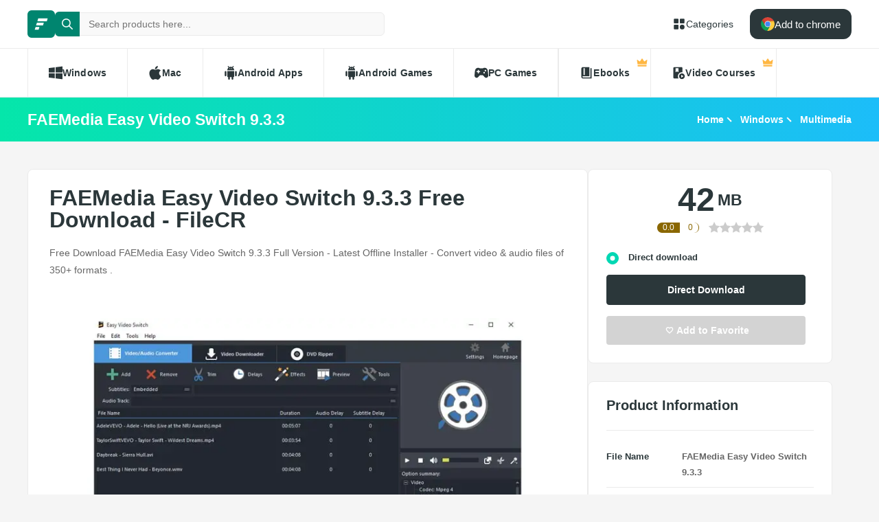

--- FILE ---
content_type: text/css; charset=UTF-8
request_url: https://filecr.com/_next/static/css/a0a3ec97f3692076.css
body_size: 4369
content:
.footer_container__TjI4Q{background-color:#1e2024;margin-top:4rem}@media only screen and (min-width:768px){.footer_container__TjI4Q{margin-top:4rem}}.footer_wrap__oayoq{align-items:flex-start;display:flex;flex-wrap:wrap;padding:68px 0 0}@media only screen and (min-width:768px){.footer_wrap__oayoq{padding:68px 0 40px}}.footer_menu__K_4mw{width:100%}@media only screen and (min-width:768px){.footer_menu__K_4mw{width:50%}}@media only screen and (min-width:1024px){.footer_menu__K_4mw{width:22%}}.footer_list__MPX79{display:flex;flex-direction:column;gap:10px;margin-bottom:40px;width:100%}.footer_list__MPX79 a{align-items:center;color:var(--color-footer-text);display:flex;font-size:14px;font-weight:400;line-height:1.5;text-transform:capitalize}.footer_list__MPX79 a[target=_blank]:after{aspect-ratio:1/1;background-image:url("data:image/svg+xml,%3Csvg fill='%23bbb' height='512' viewBox='0 0 36 36' width='512' xmlns='http://www.w3.org/2000/svg' data-name='Layer 3'%3E%3Cpath d='M27.9 6.1H8.1a2 2 0 0 0 0 4h14.97L6.687 26.485a2 2 0 1 0 2.828 2.828L25.9 12.929V27.9a2 2 0 0 0 4 0V8.1a2 2 0 0 0-2-2z'/%3E%3C/svg%3E");background-position:50%;background-repeat:no-repeat;background-size:contain;content:"";display:inline-block;margin-left:6px;width:12px}.footer_list__MPX79 a:hover{color:#fff}.footer_list__MPX79 a:hover[target=_blank]:after{background-image:url("data:image/svg+xml,%3Csvg fill='%23fff' height='512' viewBox='0 0 36 36' width='512' xmlns='http://www.w3.org/2000/svg' data-name='Layer 3'%3E%3Cpath d='M27.9 6.1H8.1a2 2 0 0 0 0 4h14.97L6.687 26.485a2 2 0 1 0 2.828 2.828L25.9 12.929V27.9a2 2 0 0 0 4 0V8.1a2 2 0 0 0-2-2z'/%3E%3C/svg%3E")}.footer_menu-title__cL4em{color:#d9d9d9;font-size:16px;font-weight:600;line-height:1;margin-bottom:16px;text-transform:capitalize}.footer_links___UBMh{align-items:center;display:flex;flex-direction:column;gap:30px;padding:0 0 40px}@media only screen and (min-width:768px){.footer_links___UBMh{flex-direction:row;flex-wrap:wrap;justify-content:space-between}}@media only screen and (min-width:1024px){.footer_links___UBMh{padding:40px 0}}.footer_links___UBMh .footer_list__MPX79{align-items:center;display:flex;flex-basis:100%;flex-direction:row;gap:16px;margin-bottom:0;max-width:max-content}@media only screen and (min-width:768px){.footer_links___UBMh .footer_list__MPX79{flex-wrap:wrap;order:2}}@media only screen and (min-width:1024px){.footer_links___UBMh .footer_list__MPX79{order:0}}.footer_copyright-wrap__kvHSM{background-color:#21282a;padding:20px 0}.footer_copyright__FMN9Y{color:var(--color-footer-text);font-size:13px;font-weight:600;line-height:1;text-transform:inherit}@media only screen and (max-width:767px){.footer_copyright__FMN9Y{text-align:center}}.footer_copyright__FMN9Y span{color:#fff;font-weight:600}.card_primary__SkBwJ{align-items:center;background-color:transparent;border:2px solid transparent;border-radius:24px;display:flex;font-size:15px;font-weight:600;gap:12px;justify-content:center;line-height:35px;min-height:35px;padding:0 24px;transition:all .25s ease-in-out}.card_primary__SkBwJ:disabled{cursor:auto;opacity:.6}.card_wrap__TJATV{background-color:var(--clr-card,#fff);border-radius:6px;bottom:1rem;box-shadow:0 2px 6px rgba(14,30,62,.08);display:flex;flex-direction:column;max-width:310px;min-height:300px;overflow:hidden;position:fixed;right:1rem;text-align:center;transform:scale(0);transform-origin:bottom;transition:all .2s ease-in-out;width:310px;z-index:100}.card_wrap__TJATV.card_show__C7jxW{transform:scale(1);transition:all .2s ease-in-out}.card_header__nCmxn{background-image:url("data:image/svg+xml,%0A%3Csvg xmlns='http://www.w3.org/2000/svg' width='400' height='232' fill='none' viewBox='0 0 400 232'%3E%3Cpath fill='%234E8CF9' d='M0 0h400v232H0z'/%3E%3Cpath stroke='%23FFC100' stroke-width='7.491' d='M227.637 78.364h19.411a5.708 5.708 0 015.652 6.504v0a22.831 22.831 0 01-15.968 18.66l-8.289 2.52M173.147 78.364l-.806 27.684-10.523-3.199c-7.171-2.18-12.272-7.609-13.176-14.022l-.596-4.23a4.718 4.718 0 01-.046-.66c0-3.078 2.943-5.573 6.574-5.573h18.573z'/%3E%3Cpath fill='%233063BB' fill-rule='evenodd' d='M210.39 152.718h-20.102l-.163-27.93h20.427l-.162 27.93z' clip-rule='evenodd'/%3E%3Cpath fill='%23FFC100' fill-rule='evenodd' d='M234.56 148.933h-67.073c-3.689 0-6.707 3.586-6.707 7.97v12.32h80.152v-12.32c.335-4.384-2.683-7.97-6.372-7.97z' clip-rule='evenodd'/%3E%3Cpath fill='%23fff' d='M179.04 153.513h43.826v10.992H179.04z'/%3E%3Cpath fill='%23FFC100' fill-rule='evenodd' d='M236.024 68.01v22.945c0 21.247-13.629 48.23-35.636 48.23-22.006 0-35.635-26.983-35.635-48.442V68.009h71.271z' clip-rule='evenodd'/%3E%3Cpath fill='%23fff' fill-rule='evenodd' d='M190.984 113.642c-2.419-.778 1.752-8.222 1.285-10.561-.467-2.34-6.707-5.567-7.167-7.779-.461-2.212 8.529-1.045 10.312-2.026 1.783-.981 3.097-8.99 5.089-9.308 1.992-.318 3.575 8.203 5.089 9.308 1.513 1.106 10.085.164 10.312 2.026.227 1.862-6.714 5.547-7.168 7.779-.453 2.231 2.729 9.648 1.285 10.561-1.444.912-7.39-4.35-9.518-4.502-2.128-.151-7.099 5.279-9.519 4.502z' clip-rule='evenodd'/%3E%3Cpath fill='%23F90' fill-rule='evenodd' d='M236.103 61h-71.271c-1.598 0-4.052 2.267-4.052 4.534 0 2.644 2.453 4.911 4.052 4.911h71.271c1.599 0 4.053-2.266 4.053-4.533 0-2.645-2.454-4.912-4.053-4.912z' clip-rule='evenodd'/%3E%3Cpath fill='%231EC794' fill-rule='evenodd' d='M123.833 188.401c2.788-2.773 3.972-4.708 4.088-4.639 2.599 3.072 4.283 3.687 4.005 3.981-1.712 1.807-1.896 2.364-4.016 4.705l-4.077-4.047z' clip-rule='evenodd'/%3E%3Cpath fill='%23FF8100' fill-rule='evenodd' d='M114.833 91.401c2.788-2.773 3.972-4.708 4.088-4.639 2.599 3.072 4.283 3.687 4.005 3.98-1.712 1.808-1.896 2.365-4.016 4.706l-4.077-4.047z' clip-rule='evenodd'/%3E%3Cpath stroke='%23B1D8FF' stroke-linecap='round' stroke-linejoin='round' stroke-width='1.98' d='M78 137.731c3.525 3.925 7.28 7.561 11 11.269M87.357 137c-2.391 3.973-5.826 6.937-8.643 10.464M301.968 180.517c-.282 5.268-.197 10.495-.19 15.747M309.102 186.616c-4.5 1.119-9.025.786-13.511 1.288'/%3E%3Cpath fill='%23FF8100' fill-rule='evenodd' d='M319.308 37.432c-1.531-1.13-4.562-2.032-6.974-.935-7.157 3.256-4.987 13.675 3.113 13.5 2.918-.062 5.859-3.264 6.463-6.02.484-2.21-1.072-5.415-2.602-6.545z' clip-rule='evenodd'/%3E%3Cpath fill='%23FFC100' fill-rule='evenodd' d='M62.965 66.197c-2.038-.496-3.964-.072-5.38 1.455-4.203 4.53.642 11.374 6.498 8.777 2.11-.936 3.252-4.14 2.83-6.31-.338-1.74-2.065-3.929-3.946-3.866M286.433 135.126c-1.297-.316-2.523-.046-3.425.925-2.674 2.883.41 7.238 4.136 5.585 1.342-.595 2.069-2.634 1.801-4.015-.216-1.107-1.314-2.5-2.511-2.46' clip-rule='evenodd'/%3E%3Cpath fill='%231B2653' fill-rule='evenodd' d='M351 113.679c1.543-2.235 8.74-8.762 8.825-8.678.474.469 8.046 7.77 9.175 8.999l-18-.321z' clip-rule='evenodd'/%3E%3Cpath fill='%23fff' fill-rule='evenodd' d='M341 151.901c3.953 3.618 5.581 6.2 5.759 6.096 4.056-4.441 6.594-5.42 6.201-5.803-2.421-2.367-2.658-3.122-5.648-6.194L341 151.901z' clip-rule='evenodd'/%3E%3Cpath fill='%233063BB' fill-rule='evenodd' d='M169 32.9c3.953 3.619 5.581 6.201 5.759 6.097 4.056-4.44 6.594-5.42 6.201-5.803-2.421-2.367-2.658-3.122-5.648-6.194L169 32.9z' clip-rule='evenodd'/%3E%3Cpath stroke='%23B1D8FF' stroke-linecap='round' stroke-linejoin='round' stroke-width='1.98' d='M101.266 33.54c-.527 1.568-1.045 3.09-1.208 4.723-1.26 12.671 18.388 3.477 11.538-2.429-3.679-3.17-6.167 6.713 3.085 9.04 4.911 1.234 10.376-6.925 5.098-9.58-3.75-1.886-3.753 6.923 1.476 8.5 12.49 3.769 14.741-13.108 8.317-10.523-4.77 1.918-.562 11.554 5.903 10.254 2.929-.59 9.642-8.943 4.427-10.255-2.301-.578-2.683 2.692-2.683 4.318 0 4.447 4.69 4.239 7.781 5.127'/%3E%3Cpath fill='%23fff' fill-rule='evenodd' d='M224.833 41.401c2.788-2.773 3.972-4.708 4.088-4.639 2.599 3.072 4.283 3.687 4.005 3.98-1.712 1.808-1.896 2.365-4.016 4.706l-4.077-4.047z' clip-rule='evenodd'/%3E%3C/svg%3E%0A");background-position:top;background-repeat:no-repeat;background-size:contain;height:180px;width:100%}.card_header__nCmxn.card_thanks__qkg8f{background-image:url("data:image/svg+xml,%0A%3Csvg xmlns='http://www.w3.org/2000/svg' width='400' height='231' fill='none' viewBox='0 0 400 231'%3E%3Cpath fill='%234E8CF9' d='M0 0h400v231H0z'/%3E%3Cpath fill='%231EC794' fill-rule='evenodd' d='M82.833 196.401c2.788-2.773 3.972-4.708 4.088-4.639 2.6 3.072 4.283 3.687 4.005 3.981-1.712 1.807-1.897 2.364-4.016 4.705l-4.077-4.047z' clip-rule='evenodd'/%3E%3Cpath fill='%23FF8100' fill-rule='evenodd' d='M114.833 91.401c2.788-2.773 3.972-4.708 4.088-4.639 2.599 3.072 4.283 3.687 4.005 3.98-1.712 1.808-1.896 2.365-4.016 4.706l-4.077-4.047z' clip-rule='evenodd'/%3E%3Cpath stroke='%23B1D8FF' stroke-linecap='round' stroke-linejoin='round' stroke-width='1.98' d='M78 137.731c3.525 3.925 7.28 7.561 11 11.269M87.357 137c-2.391 3.973-5.826 6.937-8.643 10.464M301.969 180.517c-.282 5.268-.198 10.495-.191 15.747M309.102 186.616c-4.5 1.119-9.024.786-13.511 1.288'/%3E%3Cpath fill='%23FF8100' fill-rule='evenodd' d='M319.308 37.432c-1.531-1.13-4.562-2.032-6.974-.935-7.157 3.256-4.987 13.675 3.113 13.5 2.918-.062 5.859-3.264 6.463-6.02.484-2.21-1.072-5.415-2.602-6.545z' clip-rule='evenodd'/%3E%3Cpath fill='%23FFC100' fill-rule='evenodd' d='M62.965 66.197c-2.038-.496-3.964-.072-5.38 1.455-4.203 4.53.642 11.374 6.498 8.777 2.11-.936 3.252-4.14 2.83-6.31-.338-1.74-2.065-3.929-3.946-3.866M309.433 135.126c-1.297-.316-2.523-.046-3.425.925-2.674 2.883.41 7.238 4.136 5.585 1.342-.595 2.069-2.634 1.801-4.015-.216-1.107-1.314-2.5-2.511-2.46' clip-rule='evenodd'/%3E%3Cpath fill='%231B2653' fill-rule='evenodd' d='M351 113.679c1.543-2.235 8.74-8.762 8.825-8.678.474.469 8.046 7.77 9.175 8.999l-18-.321z' clip-rule='evenodd'/%3E%3Cpath fill='%23fff' fill-rule='evenodd' d='M341 151.901c3.953 3.618 5.581 6.2 5.759 6.096 4.056-4.441 6.594-5.42 6.201-5.803-2.421-2.367-2.658-3.122-5.648-6.194L341 151.901z' clip-rule='evenodd'/%3E%3Cpath fill='%233063BB' fill-rule='evenodd' d='M169 32.9c3.953 3.619 5.581 6.201 5.759 6.097 4.056-4.44 6.594-5.42 6.201-5.803-2.421-2.367-2.658-3.122-5.648-6.194L169 32.9z' clip-rule='evenodd'/%3E%3Cpath stroke='%23B1D8FF' stroke-linecap='round' stroke-linejoin='round' stroke-width='1.98' d='M101.266 46.54c-.527 1.568-1.045 3.09-1.208 4.723-1.26 12.671 18.388 3.477 11.538-2.429-3.679-3.17-6.167 6.713 3.085 9.04 4.911 1.234 10.376-6.925 5.098-9.58-3.75-1.886-3.753 6.923 1.476 8.5 12.49 3.769 14.741-13.108 8.317-10.523-4.77 1.918-.562 11.554 5.903 10.254 2.929-.59 9.642-8.943 4.427-10.255-2.301-.578-2.683 2.692-2.683 4.318 0 4.447 4.69 4.239 7.781 5.127'/%3E%3Cpath fill='%23fff' fill-rule='evenodd' d='M224.833 41.401c2.788-2.773 3.972-4.708 4.088-4.639 2.599 3.072 4.283 3.687 4.005 3.98-1.712 1.808-1.896 2.365-4.016 4.706l-4.077-4.047z' clip-rule='evenodd'/%3E%3Cpath fill='%23FFC100' fill-rule='evenodd' d='M147.467 185.993c-4.367 1.882-8.789-2.541-6.907-6.908l31.605-73.358 48.661 48.661-73.359 31.605z' clip-rule='evenodd'/%3E%3Cpath fill='%23F68000' d='M202.578 123.974c-13.438-13.437-26.903-21.758-30.076-18.586-3.172 3.173 5.149 16.638 18.586 30.076 13.438 13.437 26.903 21.758 30.076 18.586 3.172-3.173-5.149-16.638-18.586-30.076z'/%3E%3Cpath stroke='%23B1D8FF' stroke-linecap='round' stroke-width='8' d='M197.003 101.349c12.506-8.121 16.06-24.843 7.939-37.349'/%3E%3Cpath stroke='%23E4F1FF' stroke-linecap='round' stroke-width='8' d='M269.335 136.216c-12.497-12.496-32.758-12.496-45.255 0'/%3E%3Cpath stroke='%233B63BF' stroke-linecap='round' stroke-linejoin='round' stroke-width='8' d='M212.536 112.154c4.649-3.378 8.175 1.476 12.825-1.902 4.651-3.379 1.124-8.233 5.774-11.612 4.653-3.38 8.18 1.474 12.832-1.906 4.651-3.379 1.124-8.233 5.775-11.612 4.654-3.382 8.181 1.473 12.835-1.909 4.654-3.381 1.127-8.235 5.781-11.616'/%3E%3Cpath fill='%23E4F1FF' fill-rule='evenodd' d='M266.707 160.485c-3.089-6.374-3.784-10.3-4.063-10.268-7.485 3.17-11.215 3.011-10.921 3.673 1.812 4.083 1.713 5.106 3.872 10.326l11.112-3.731zM283 106.999c-3.089-6.374-3.784-10.3-4.063-10.268-7.485 3.17-11.215 3.011-10.921 3.673 1.812 4.083 1.713 5.106 3.871 10.327L283 106.999zM182.707 74.485c-3.089-6.374-3.784-10.3-4.063-10.268-7.485 3.17-11.215 3.01-10.921 3.673 1.812 4.083 1.713 5.106 3.872 10.326l11.112-3.731z' clip-rule='evenodd'/%3E%3C/svg%3E%0A")}.card_body__KfTa0{align-items:center;display:flex;flex-direction:column;padding:30px}.card_title__g6oiK{font-size:16px;font-weight:600;line-height:1.5}.card_hint__cDVBs{font-size:12px}.card_hint__cDVBs.card_error__kKL6y{color:red}.card_ratings__0AhE7{--star-size:32px;gap:12px;margin:16px 0 12px}.card_cta__j_0d4{align-items:center;display:flex;gap:20px;margin-top:26px}.card_primary__SkBwJ{background-color:var(--clr-primary,#1a73e8);border-color:var(--clr-primary,#1a73e8);color:#fff;padding:0 48px}.card_primary__SkBwJ:not(:disabled):hover{filter:brightness(.9)}.card_close__VZDfR{align-items:center;aspect-ratio:1/1;color:#fff;display:flex;justify-content:center;opacity:.6;position:absolute;right:10px;top:10px;transition:opacity .3s ease-in-out;width:32px}.card_close__VZDfR:hover{opacity:1;transition:opacity .3s ease-in-out}.header_wrap__mGxe1{background-color:#fff;position:relative;z-index:3}@media only screen and (max-width:767px){.header_wrap__mGxe1:after{background-color:#fff;content:"";display:block;height:70px;position:absolute;top:0;width:100%;z-index:1}}.header_nav__jqNm7{align-items:center;display:flex;gap:16px;height:70px}@media only screen and (min-width:768px){.header_nav__jqNm7{gap:24px}}.header_logo__nodcL{align-items:center;background-color:var(--color-primary);border-radius:6px;cursor:pointer;display:flex;height:36px;justify-content:center;max-width:36px;width:100%;z-index:2}@media only screen and (min-width:768px){.header_logo__nodcL{height:40px;max-width:40px}}.header_logo__nodcL img,.header_logo__nodcL svg{fill:#fff}.header_back__S5FWm{margin-left:auto;opacity:.7;transition:opacity .25s ease-in-out;z-index:2}.header_back__S5FWm:hover{opacity:1;transition:opacity .25s ease-in-out}.header_back__S5FWm i{--icon-size:20px}.header_link__ohosR{align-items:center;display:none;font-size:14px;font-weight:500;gap:8px;line-height:1;margin-left:auto;padding:0 24px}@media only screen and (min-width:768px){.header_link__ohosR{display:flex}}.nav_page__RMVUb{background-color:#fff;padding:24px 16px 200px}@media only screen and (max-width:widthpx){.nav_page__RMVUb{min-height:100vh;max-height:100vh;overflow-y:scroll}}@media only screen and (min-width:768px){.nav_page__RMVUb{padding:48px 48px 100px}}.nav_heading__pwJBQ{font-size:24px;font-weight:600;line-height:1.5;margin-bottom:24px;max-width:40ch}@media only screen and (min-width:768px){.nav_heading__pwJBQ{font-size:32px;margin-bottom:60px}}.nav_links__iogCZ{align-items:center;display:flex;flex-wrap:wrap;gap:10px;margin-bottom:40px}.nav_link__xRJj_{align-items:center;border:2px solid var(--color-text);border-radius:20px;cursor:pointer;display:flex;font-size:16px;font-weight:400;gap:12px;height:42px;justify-content:center;line-height:1;padding:0 24px 0 20px;position:relative;transition:all .25s ease-in-out}.nav_link__xRJj_.nav_active__GbfVT,.nav_link__xRJj_:hover{background-color:var(--color-primary);border-color:var(--color-primary);color:#fff}.nav_private__FmcRs{position:absolute;right:12px;top:-18px}.nav_list__DVN7M{display:grid;grid-gap:20px;gap:20px;grid-template-columns:repeat(1,1fr)}.nav_list__DVN7M:not(:last-of-type){margin-bottom:32px}@media only screen and (min-width:768px){.nav_list__DVN7M{grid-template-columns:repeat(2,1fr)}}@media only screen and (min-width:1096px){.nav_list__DVN7M{gap:24px;grid-template-columns:repeat(3,1fr)}}.nav_card__UQUro{align-items:center;background-color:#fff;border:1px solid var(--color-border);border-radius:12px;box-shadow:none;display:flex;gap:26px;padding:14px 20px;position:relative;transition:box-shadow .25s ease-in-out}.nav_card__UQUro .nav_private__FmcRs{position:static!important;margin-left:auto}.nav_card__UQUro:hover{box-shadow:0 20px 40px 0 rgba(0,0,0,.05);transition:box-shadow .25s ease-in-out}.nav_card-icon__mAcOx{--icon-size:36px;align-items:center;border-radius:8px;display:flex;height:var(--icon-size);justify-content:center;max-width:var(--icon-size);min-width:var(--icon-size);width:100%}.nav_card-title__HOXMS{color:var(--color-text);font-size:20px;font-weight:600;line-height:1.5}

--- FILE ---
content_type: application/javascript; charset=UTF-8
request_url: https://filecr.com/_next/static/chunks/pages/%5BcategorySlug%5D/%5BpostSlug%5D-8690fd048799749c.js
body_size: 12750
content:
(self.webpackChunk_N_E=self.webpackChunk_N_E||[]).push([[658],{8657:function(e,s,t){(window.__NEXT_P=window.__NEXT_P||[]).push(["/[categorySlug]/[postSlug]",function(){return t(4132)}])},4479:function(e,s,t){"use strict";var a=t(2676),n=t(5365);t(3264);var i=t(5636);s.Z=()=>(0,a.jsx)(i.Z,{wrapperId:"toasts",children:(0,a.jsx)(n.Ix,{})})},4068:function(e,s,t){"use strict";var a=t(2676);s.Z=e=>{let{children:s,style:t}=e;return(0,a.jsx)("div",{className:"content",style:t,children:s})}},8987:function(e,s,t){"use strict";var a=t(2676),n=t(9435),i=t.n(n);s.Z=e=>{let{children:s,title:t,sticky:n,className:r,closable:l,onClose:o}=e;return(0,a.jsxs)("div",{className:"".concat(i().wrap," ").concat(n?i().sticky:""," ").concat(r||""),children:[l&&(0,a.jsx)("button",{onClick:function(){o&&o()},className:i().close}),t&&(0,a.jsx)("div",{className:i().header,children:(0,a.jsx)("h3",{children:t})}),s]})}},862:function(e,s,t){"use strict";function a(e){var s;let t=[];return e&&e.primary?(t.push(n(e.primary)),e.subCategory&&t.push(n(e.subCategory,e.primary.slug_permanent)),e.category&&t.push(n(e.category,null===(s=e.subCategory)||void 0===s?void 0:s.slug_permanent,e.primary.slug_permanent)),t):[]}function n(e,s,t){let a={label:"",slug:""};return a.label=e.name,t?a.slug="/".concat(t,"/").concat(s,"/").concat(e.slug):s?a.slug="/".concat(s,"/").concat(e.slug):a.slug="/".concat(e.slug),a}t.d(s,{E:function(){return n},Z:function(){return a}})},6375:function(e,s,t){"use strict";t.d(s,{Q:function(){return n},c:function(){return i}});var a=t(9058);async function n(e){let s=await a.Z.post("/api/actions/downloadcount/",{slug:e.split("/")[2]});return await s.data}async function i(e){let s=await a.Z.get("/api/actions/downloadlink/?id=".concat(e));return await s.data}},4132:function(e,s,t){"use strict";t.r(s),t.d(s,{__N_SSG:function(){return eK},default:function(){return eY}});var a=t(2676),n=t(5138),i=t.n(n),r=t(4599),l=t.n(r),o=t(3797),d=t(981),c=t(5271);let u=(0,c.createContext)({post:{}}),m=e=>{let{post:s,children:t}=e;return(0,a.jsx)(u.Provider,{value:{post:s},children:t})},h=()=>(0,c.useContext)(u);var p=t(3191),_=t(6877),g=t(5124),x=t(3625),j=t(4491),A=t(5406),v=t.n(A),f=t(482),y=t.n(f),w=t(9569),b=t.n(w);let N=e=>{var s,t,n,i,r,l;let{post:o}=e,d="/".concat(null===(t=o.categories)||void 0===t?void 0:null===(s=t.primary)||void 0===s?void 0:s.slug_permanent,"/").concat(o.slug,"/");return(0,a.jsxs)(y(),{href:d,className:b().wrap,children:[(0,a.jsxs)("div",{className:b().icon,children:[(0,a.jsx)(v(),{src:o.icon,alt:o.title,width:100,height:100,style:{width:"auto",height:"auto"}}),(0,a.jsx)(j.Z,{name:null===(i=o.categories)||void 0===i?void 0:null===(n=i.primary)||void 0===n?void 0:n.slug_permanent,className:b()[null===(l=o.categories)||void 0===l?void 0:null===(r=l.primary)||void 0===r?void 0:r.slug_permanent]})]}),(0,a.jsxs)("div",{className:b().details,children:[(0,a.jsx)("h3",{className:b().title,children:o.title}),(0,a.jsx)("p",{className:b().desc,children:o.excerpt})]})]})};var k=e=>{let{creator:s,posts:t}=e;return(0,a.jsxs)("section",{className:b().section,children:[s&&(0,a.jsxs)("h2",{className:b().h2,children:["Other products from ",s]}),(0,a.jsx)("div",{className:b().list,children:t.length>0&&t.map((e,s)=>(0,a.jsx)(N,{post:e},s))})]})},C=t(4286),S=t(5675);t(8341);var I=t(6012);let F=(e,s)=>'\n<svg width="'.concat(e,'" height="').concat(s,'" version="1.1" xmlns="http://www.w3.org/2000/svg" xmlns:xlink="http://www.w3.org/1999/xlink">\n  <defs>\n    <linearGradient id="g">\n      <stop stop-color="#333" offset="20%" />\n      <stop stop-color="#222" offset="50%" />\n      <stop stop-color="#333" offset="70%" />\n    </linearGradient>\n  </defs>\n  <rect width="').concat(e,'" height="').concat(s,'" fill="#333" />\n  <rect id="r" width="').concat(e,'" height="').concat(s,'" fill="url(#g)" />\n  <animate xlink:href="#r" attributeName="x" from="-').concat(e,'" to="').concat(e,'" dur="1s" repeatCount="indefinite"  />\n</svg>'),E=e=>window.btoa(e);var Z=()=>{var e,s,t;let{post:n}=h();if(!n)return(0,a.jsx)("div",{className:""});let i=[];(null===(e=n.media_files)||void 0===e?void 0:e.feature)&&i.push(n.media_files.feature),(null===(s=n.media_files)||void 0===s?void 0:s.screenshots)&&i.push(...n.media_files.screenshots);let r=null===(t=n.media_files)||void 0===t?void 0:t.videoDemo;return(0,a.jsxs)("div",{className:"slider",children:[r&&r.length>0&&(0,a.jsx)(I.Z,{children:(0,a.jsx)("a",{"data-fancybox":!0,href:r[0].url,target:"_blank",rel:"noreferrer",className:"btn-primary slider-cta",children:r[0].name?r[0].name:"Video Demo"})}),i&&i.length>0&&(0,a.jsx)(S.tq,{slidesPerView:1,modules:[C.W_],navigation:!0,children:i.map((e,s)=>(0,a.jsx)(S.o5,{children:(0,a.jsx)(v(),{alt:"Screenshot",blurDataURL:"data:image/svg+xml;base64,".concat(E(F(700,475))),className:"slider-image",height:484,placeholder:"blur",priority:0===s,src:e,style:{maxWidth:"100%",objectFit:"contain"},width:836})},s))})]})},D=t(4068),M=t(3718),R=t(2622),T=t(9058);async function P(e,s,t,a){try{let n=await T.Z.get("".concat("https://discuss.repo.sc/api","/comments"),{params:{content_url:e,access_domain:s,content_id:t,page:a},headers:{Accept:"application/json"}}),i=await n.data,r=i.data,l={links:i.links,meta:i.meta};return{success:!0,data:{comments:r,meta:l}}}catch(e){return{success:!1,message:e.message}}}async function B(e){let s=await T.Z.post("/api/comments/",{commentPostData:e});return await s.data}t(1620).Buffer,t(712);var z=t(3050),O=t(5365),Q=t(7889),q=t.n(Q),U=e=>{var s;let{addComment:t,isReply:n,replyTo:i,parentCommentId:r}=e,[l,o]=(0,c.useState)(!1),{post:d}=h(),u=d?null===(s=d.categories.primary)||void 0===s?void 0:s.slug_permanent:"",m=d?d.slug:"",p=d?d.id.toString():"",{register:_,handleSubmit:g,formState:{errors:x},reset:A}=(0,z.cI)({defaultValues:{name:"",email:"",message:""}});return(0,a.jsxs)("div",{className:q()["form-wrap"],children:[(0,a.jsx)("h3",{className:q()["form-title"],children:n?"Reply to ".concat(i):"Leave a comment"}),(0,a.jsx)("p",{children:"Your email address will not be published. Required fields are marked *"}),(0,a.jsxs)("form",{className:q().form,onSubmit:g(async e=>{o(!0);let s={isReply:n,category:null!=u?u:"",contentId:p,contentSlug:m,comment:e.message,user_username:e.name,user_email:e.email,parentId:r},a=await B(s);a.success?(t(a.data),O.Am.success("Comment is submitted successfully!",{position:O.Am.POSITION.BOTTOM_CENTER})):O.Am.success(a.success,{position:O.Am.POSITION.BOTTOM_CENTER}),o(!1),A()}),children:[(0,a.jsxs)("div",{className:q()["form-group"],children:[(0,a.jsxs)("div",{className:q()["form-input"],children:[(0,a.jsx)("label",{htmlFor:"",children:"Name *"}),(0,a.jsx)("input",{type:"text",placeholder:"Name",..._("name",{required:"This field is required."})})]}),(0,a.jsxs)("div",{className:q()["form-input"],children:[(0,a.jsx)("label",{htmlFor:"",children:"Email *"}),(0,a.jsx)("input",{type:"email",placeholder:"Email",..._("email",{required:"This field is required."})})]})]}),(0,a.jsx)("div",{className:q()["form-group"],children:(0,a.jsxs)("div",{className:q()["form-input"],children:[(0,a.jsx)("label",{htmlFor:"",children:"Message *"}),(0,a.jsx)("textarea",{placeholder:"Write your comment here...",..._("message",{required:"Message is required to send comments",minLength:{value:20,message:"Minimum 20 characters required."}})})]})}),(0,a.jsxs)("button",{className:"btn-primary large btn-loading ".concat(l?"is-loading":""),children:[(0,a.jsx)(j.Z,{name:"send"}),(0,a.jsx)("span",{className:"text",children:"Post Comment"})]})]})]})},V={src:"/_next/static/media/avatar.77b71be3.png",height:512,width:512,blurDataURL:"[data-uri]",blurWidth:8,blurHeight:8},W={src:"/_next/static/media/avatar-admin.a3f7c23a.png",height:512,width:512,blurDataURL:"[data-uri]",blurWidth:8,blurHeight:8},G=e=>{let{isAdmin:s,alt:t}=e;return s?(0,a.jsx)(v(),{src:W,alt:t,height:44,width:44,className:"comment-avatar"}):(0,a.jsx)(v(),{src:V,alt:t,height:44,width:44,className:"comment-avatar"})};let L=e=>{let{commentData:s}=e,[t,n]=(0,c.useState)(!1),i=(0,M.Z)(),r="FileCR_Support"===s.user_data.username||"FileCR Support"===s.user_data.username;return(0,a.jsxs)("div",{className:"comment",children:[(0,a.jsxs)("div",{className:q().wrap,children:[(0,a.jsx)(G,{alt:s.user_data.username,isAdmin:r}),(0,a.jsxs)("div",{className:q().details,children:[(0,a.jsxs)("div",{className:q().header,children:[(0,a.jsxs)("div",{className:q()["header-details"],children:[(0,a.jsx)("h3",{children:s.user_data.username}),(0,a.jsx)("span",{className:q().timestamp,children:i&&new Intl.DateTimeFormat("en-US",{dateStyle:"long",timeZone:"utc"}).format(new Date(s.created_at))})]}),(0,a.jsx)("button",{className:q()["reply-btn"],onClick:()=>{n(e=>!e)},children:t?"Cancel Reply":"Reply"})]}),(0,a.jsx)("div",{className:"comment-body",children:(0,a.jsx)("p",{className:q().text,children:s.comment})})]})]}),s.replies&&s.replies.length>0&&(0,a.jsx)("div",{className:q().replies,children:s.replies.map(e=>(0,a.jsx)(L,{commentData:e},e.id))}),t&&(0,a.jsx)("div",{className:q().reply,children:(0,a.jsx)(U,{addComment:function(e){n(!1)},isReply:!0,replyTo:s.user_data.username,parentCommentId:s.id})})]})};var J=e=>{let{commentsData:s}=e,[t,n]=(0,c.useState)(null),[i,r]=(0,c.useState)(null),[l,o]=(0,c.useState)(!1);async function d(){if(!i)return;o(!0);let e=await P(s.comments[0].content_url,s.comments[0].access_domain,s.comments[0].content_id,i);if(e.success){if(n(t?t.concat(e.data.comments):e.data.comments),!e.data.meta.links.next){r(null);return}r(e.data.meta.meta.current_page+1)}o(!1)}return(0,c.useEffect)(()=>{n(null),s&&(n(s.comments),s.meta?r(s.meta.links.next?s.meta.meta.current_page+1:null):r(null))},[s]),(0,a.jsxs)("div",{className:"post-wrap",children:[(0,a.jsx)("div",{className:"section-title",children:(0,a.jsx)("h2",{children:"Comments"})}),(0,a.jsx)(U,{addComment:function(e){},isReply:!1}),(0,a.jsx)("div",{className:q().list,children:t&&t.length>0&&t.map((e,s)=>(0,a.jsx)(L,{commentData:e},s))}),i&&(0,a.jsxs)("button",{className:"btn-loading btn-primary large ".concat(l?"is-loading":""),onClick:d,style:{margin:"40px auto 0"},children:[(0,a.jsx)(j.Z,{name:"bubble"}),(0,a.jsx)("span",{className:"text",children:"Load More Comments"})]})]})},X=t(2641),H={src:"/_next/static/media/ishtehar-block.383e2450.jpg",height:418,width:368,blurDataURL:"[data-uri]",blurWidth:7,blurHeight:8},K=t(867),Y=t.n(K),$=()=>{let e=(0,o.useRouter)();return(0,a.jsxs)("div",{className:Y().wrap,children:[(0,a.jsx)(v(),{src:H,alt:"Adblock Image",className:Y().image}),(0,a.jsxs)("div",{className:Y().content,children:[(0,a.jsx)("h4",{children:"Please Disable AdBlocker"}),(0,a.jsx)("p",{children:"Please help us continue to provide you with free, quality Software by turning off your AdBlocker on our site."}),(0,a.jsx)("p",{children:"Advertisement is only way to cover our server expenses and keep it FREE. We don't show any popup & Annoying Ads."}),(0,a.jsxs)("button",{onClick:function(){e.reload()},className:"btn-primary_dark large",children:["I've Turned Off My ",(0,a.jsx)("span",{className:"primary",children:"Ad Blocker"})]})]})]})},ee=t(257),es=t(1189);function et(){let e=(0,o.useRouter)(),{info:s}=(0,p.M)(),t=(0,es.$)();return{goToDownload:function(a){t&&t.setItem("info",JSON.stringify(a)),e.push("/".concat(s.download_path,"/"))}}}var ea=e=>{var s;let{link:t,onChange:n,selectLink:i}=e;return(0,a.jsxs)("div",{className:"form-group",children:[(0,a.jsxs)("div",{className:"custom-input",children:[(0,a.jsx)("input",{type:"radio",className:"filter-option",name:"download-option",id:t.type+t.title,onChange:()=>n(t),checked:t===i}),(0,a.jsx)("span",{})]}),(0,a.jsxs)("label",{htmlFor:t.type+t.title,className:t===i?"active":"",children:[t.title?t.title:"Internal"===t.type?"Direct download":"External"===t.type?"Download from developer":"",(null===(s=t.subtitle)||void 0===s?void 0:s.trim().length)!==0&&(0,a.jsx)("span",{className:"details",children:t.subtitle})]})]})},en=t(943),ei=t(5240),er=t(3541),el=t(4479),eo=e=>{let{showText:s}=e,{post:t}=h(),{isInstalled:n}=(0,ei.M)(),[i,r]=(0,c.useState)(!1),[l,o]=(0,c.useState)(null),[d,u]=(0,c.useState)(!1),[m,p]=(0,c.useState)(!0);async function _(e){if(e.preventDefault(),!n){r(!0);return}if(d){if(!l)return;(await en.A.removeFav(l,t?t.slug:"")).success&&(u(!1),O.Am.success("".concat(null==t?void 0:t.extra_title," removed from fav."),{position:O.Am.POSITION.TOP_CENTER}))}else{if(!t)return;let e=await en.A.addToFav(t);e.success&&(u(!0),O.Am.success(e.message,{position:O.Am.POSITION.TOP_CENTER}))}}return(0,c.useEffect)(()=>{if(!t)return;p(!0);let e=t.external_id?t.external_id:t.id;en.A.checkIsFavorite(e).then(e=>{u(e),p(!1)}),o(e)},[t]),(0,a.jsxs)(a.Fragment,{children:[(0,a.jsxs)("button",{onClick:_,disabled:m,type:"button","aria-label":d?"Added to Favorite":"Add to Favorite",className:"btn fav ".concat(d?"faved":""," ").concat(m?"loading":""),children:[(0,a.jsx)(j.Z,{name:"heart"}),s&&(0,a.jsx)("span",{children:d?"Added to Favorite":"Add to Favorite"})]}),(0,a.jsx)(ee.Z,{isOpen:i,handleClose:()=>r(!1),id:"premium-modal",children:(0,a.jsx)(er.Z,{handleClose:()=>r(!1)})}),(0,a.jsx)(el.Z,{})]})},ed=t(2987),ec=t(8928);async function eu(e,s){let t=await T.Z.post("/api/actions/rate/",{data:{value:e,slug:s}}),a=await t.data;return!function(e){let s=[],t=(0,ec.getCookie)("rated");t&&(s=JSON.parse(t)),s.includes(e)||(s.push(e),(0,ec.setCookie)("rated",JSON.stringify(s),{expires:new Date(new Date().getTime()+31536e6)}))}(s),a}let em=()=>{let[e,s]=(0,c.useState)(""),[t,n]=(0,c.useState)(null),[i,r]=(0,c.useState)(0),[l,o]=(0,c.useState)(0),[d,u]=(0,c.useState)(0),[m,p]=(0,c.useState)(!1),{post:_}=h();return((0,c.useEffect)(()=>{_&&(r(_.ratings.average),o(_.ratings.ratings_stars),u(_.ratings.ratings_cast),s(_.slug),p(function(e){let s=(0,ec.getCookie)("rated");return!!s&&JSON.parse(s).includes(e)}(_.slug)))},[_]),(0,c.useEffect)(()=>{t&&eu(t,e).then(e=>{e&&e.ratings&&(r(e.ratings.average),u(e.ratings.ratings_cast),o(e.ratings.ratings_stars))})},[t,e]),_)?(0,a.jsxs)("div",{className:"download-ratings",children:[(0,a.jsxs)("div",{className:"showcase",children:[(0,a.jsx)("span",{className:"average",children:i.toFixed(1)}),(0,a.jsx)("span",{className:"count",children:d})]}),(0,a.jsx)(ed.Z,{value:i,rated:m,onClick:e=>{p(!0),n(e)}})]}):(0,a.jsx)("div",{className:"",children:"No Post"})};var eh=t(8297),ep=t(8987),e_=t(2210),eg=t(6177),ex=t.n(eg);function ej(e){let{links:s,alternative:t,version:n,download_id:i}=e,{post:r}=h(),l=(0,o.useRouter)(),{isInstalled:d,handlePremiumModal:c,handlePopupType:u}=(0,ei.M)(),{goToDownload:m}=et(),p=l.asPath,_=r?r.extra_title:"",g=r&&r.external_id?r.external_id:r?r.id:0,x=r&&r.media_files?r.media_files.icon:"";async function A(){if(!d){c&&c(!0),u&&u(e_.d.DOWNLOAD),console.log("Extension not installed.");return}if(!r)return(0,a.jsx)(a.Fragment,{});m({download_id:i,download_version:n,icon_url:x,link_id:t?t.id:"",post_id:g.toString(),post_slug:p,post_title:_,post_primary:r.categories.primary.name,post_secondary:r.categories.subCategory?r.categories.subCategory.name:"",instant_links:s})}return(0,a.jsx)(a.Fragment,{children:(0,a.jsxs)("button",{onClick:A,type:"button",className:ex().wrap,children:[(0,a.jsx)(j.Z,{name:"instant",className:ex().icon}),(0,a.jsxs)("span",{children:["Fast Download",(0,a.jsx)("span",{className:ex().beta,children:"Beta"})]})]})})}function eA(e){let{links:s,alternative:t,version:n,download_id:i}=e,{post:r}=h(),l=(0,o.useRouter)(),{goToDownload:d}=et(),c=l.asPath,u=r?r.extra_title:"",m=r&&r.external_id?r.external_id:r?r.id:0,p=r&&r.media_files?r.media_files.icon:"";return r?(0,a.jsxs)("button",{onClick:()=>{d({download_id:i,download_version:n,icon_url:p,link_id:t?t.id:"",post_id:m.toString(),post_slug:c,post_title:u,post_primary:r.categories.primary.name,post_secondary:r.categories.subCategory?r.categories.subCategory.name:"",worker_links:s})},type:"button",className:ex().wrap,children:[(0,a.jsx)(j.Z,{name:"instant",className:ex().icon}),(0,a.jsxs)("span",{children:["Fast Download",(0,a.jsx)("span",{className:ex().beta,children:"Beta"})]})]}):(0,a.jsx)(a.Fragment,{})}var ev=e=>{let{download:s,className:t}=e,{post:n}=h(),[i,r]=(0,c.useState)(!1),[l,d]=(0,c.useState)(""),[u,m]=(0,c.useState)(null),[p,_]=(0,c.useState)(null),[g,x]=(0,c.useState)(null),[A,v]=(0,c.useState)(null),[f,y]=(0,c.useState)(null),{goToDownload:w}=et(),b=(0,o.useRouter)().asPath,N=n?n.extra_title:"",k=n&&n.external_id?n.external_id:n?n.id:0,C=n&&n.media_files?n.media_files.icon:"";return((0,c.useEffect)(()=>{if(m(null),x(null),_(null),y(null),v(null),s){let e=s.links.filter(e=>"Torrent"!==e.type&&"Instant"!==e.type&&"Worker"!==e.type),t=s.links.find(e=>"Torrent"===e.type),a=s.links.filter(e=>"Instant"===e.type),n=s.links.filter(e=>"Worker"===e.type);y(e),t&&_(t),a&&0!==a.length&&x(a),n&&0!==n.length&&v(n),m(e[0]||a&&a[0]||n&&n[0]||t||s.links[0]),d(s.version)}},[s]),n)?(0,a.jsxs)(a.Fragment,{children:[(0,a.jsxs)(ep.Z,{className:"download-info ".concat(t||""),children:[u&&(0,a.jsxs)("div",{className:"download-size",children:[u.size.value," ",(0,a.jsx)("span",{children:u.size.unit})]}),(0,a.jsx)(em,{}),(0,a.jsxs)("div",{className:"filter-options",children:[f&&0!==f.length&&(0,a.jsxs)(a.Fragment,{children:[f.map((e,s)=>(0,a.jsx)(ea,{link:e,onChange:e=>m(e),selectLink:u},s)),f.length>0&&u&&(0,a.jsx)("button",{onClick:()=>w({download_id:s.id,download_version:l,icon_url:C,link_id:u.id,link_type:u.type,post_id:k.toString(),post_slug:b,post_title:N,post_primary:n.categories.primary.name,post_secondary:n.categories.subCategory?n.categories.subCategory.name:"",torrent_link:null==p?void 0:p.id}),className:"btn-primary_dark full",children:"Direct Download"})]}),!R.tq&&g&&(0,a.jsx)(ej,{download_id:s.id,links:g,alternative:u,version:l}),A&&(0,a.jsx)(eA,{download_id:s.id,links:A,alternative:u,version:l}),(0,a.jsxs)("div",{className:"other-buttons",children:[p&&(0,a.jsx)(eh.Z,{title:p.title,linkId:p.id,onClick:()=>w({download_id:s.id,download_version:l,icon_url:C,link_id:p.id,link_type:p.type,post_id:k.toString(),post_slug:b,post_title:N,post_primary:n.categories.primary.name,post_secondary:n.categories.subCategory?n.categories.subCategory.name:""})}),!R.tq&&(0,a.jsx)(eo,{showText:!p})]})]}),n&&n.downloads&&n.downloads.length>1&&(0,a.jsxs)("a",{href:"#version-history",className:"link-light",style:{display:"flex",alignItems:"center",gap:"10px"},children:[(0,a.jsx)(j.Z,{name:"clock"}),"Version history"]})]}),(0,a.jsx)(ee.Z,{isOpen:i,handleClose:()=>r(!1),id:"ishtehar-popup",children:(0,a.jsx)($,{})})]}):(0,a.jsx)(a.Fragment,{})},ef=t(6675),ey=t.n(ef),ew=e=>{let{tags:s}=e;return(0,a.jsx)("div",{className:ey().list,children:s.map((e,s)=>(0,a.jsx)(y(),{prefetch:!1,href:{pathname:"/tag/".concat(e.slug),query:{name:e.text}},as:"/tag/".concat(e.slug),className:ey().link,children:e.text},s))})},eb=t(948),eN=t.n(eb);let ek=e=>{let{children:s}=e;return(0,a.jsx)("div",{className:eN().item,children:s})},eC=e=>{let{children:s}=e;return(0,a.jsx)("span",{className:eN().label,children:s})},eS=e=>{let{children:s,className:t}=e;return(0,a.jsx)("span",{className:"".concat(eN().data," ").concat(t?eN()[t]:""),children:s})};var eI=e=>{var s,t,n,i,r,l;let{post:o,className:d}=e,c=(0,M.Z)(),u="ebooks"===o.categories.primary.slug_permanent?"Edition":"Version";return(0,a.jsxs)(ep.Z,{className:"".concat(d||""),title:"Product Information",children:[o.downloads&&o.downloads.length?(0,a.jsxs)(ek,{children:[(0,a.jsx)(eC,{children:"File name"}),(0,a.jsx)(eS,{children:o.downloads[0].filename})]}):(0,a.jsx)(a.Fragment,{}),o.publisher&&(0,a.jsxs)(ek,{children:[(0,a.jsx)(eC,{children:"Publisher"}),(0,a.jsx)(eS,{children:o.publisher})]}),o.creators&&o.creators.length>0?(0,a.jsxs)(ek,{children:[(0,a.jsx)(eC,{children:"ebooks"===o.categories.primary.slug_permanent?"Author":"Created by"}),o.creators[0]&&o.creators[0].url?(0,a.jsx)(eS,{children:(0,a.jsx)("a",{href:o.creators[0].url,target:"_blank",rel:"noreferrer",children:o.creators[0].name?o.creators[0].name:"Creator"})}):(0,a.jsx)(eS,{children:o.creators[0].name?o.creators[0].name:"Creator"})]}):(0,a.jsx)(a.Fragment,{}),o.google_play_link&&(0,a.jsxs)(ek,{children:[(0,a.jsx)(eC,{children:"Google Play"}),(0,a.jsx)(eS,{children:(0,a.jsx)("a",{rel:"noreferrer",href:o.google_play_link,target:"_blank","aria-label":"Google Play link",children:(0,a.jsx)(j.Z,{name:"google_play"})})})]}),o.downloads&&o.downloads.length?(0,a.jsxs)(ek,{children:[(0,a.jsx)(eC,{children:u}),(0,a.jsx)(eS,{children:o.downloads[0].version})]}):(0,a.jsx)(a.Fragment,{}),o.license&&(0,a.jsxs)(ek,{children:[(0,a.jsx)(eC,{children:"License type"}),(0,a.jsx)(eS,{children:o.license})]}),o.downloads&&(null===(s=o.downloads[0])||void 0===s?void 0:s.releaseDate)&&(0,a.jsxs)(ek,{children:[(0,a.jsx)(eC,{children:"Release Date"}),(0,a.jsx)(eS,{children:c&&new Intl.DateTimeFormat("en-US",{dateStyle:"long",timeZone:"utc"}).format(new Date(o.downloads[0].releaseDate))})]}),o.changelog_url&&(0,a.jsxs)(ek,{children:[(0,a.jsx)(eC,{children:"Change log"}),(0,a.jsx)(eS,{children:(0,a.jsx)("a",{href:o.changelog_url,target:"_blank",rel:"noreferrer",children:"What's New?"})})]}),o.languages&&o.languages.length>0?(0,a.jsxs)(ek,{children:[(0,a.jsx)(eC,{children:"Languages"}),(0,a.jsx)(eS,{className:"languages",children:o.languages.map((e,s)=>(0,a.jsx)("span",{children:e.name},"".concat(s,"-").concat(e.code)))})]}):(0,a.jsx)(a.Fragment,{}),o.downloads_count>0?(0,a.jsxs)(ek,{children:[(0,a.jsx)(eC,{children:"Total Downloads"}),(0,a.jsx)(eS,{children:o.downloads_count})]}):(0,a.jsx)(a.Fragment,{}),o.requirements&&(0,a.jsxs)(ek,{children:[(0,a.jsx)(eC,{children:"Requirements"}),(0,a.jsx)(eS,{children:o.requirements})]}),o.uploader_name&&(0,a.jsxs)(ek,{children:[(0,a.jsx)(eC,{children:"Uploaded By"}),(0,a.jsx)(eS,{children:o.uploader_name})]}),o.formats&&(0,a.jsxs)(ek,{children:[(0,a.jsx)(eC,{children:"Formats"}),(0,a.jsx)(eS,{children:o.formats.join(",")})]}),o.imprint&&(0,a.jsxs)(ek,{children:[(0,a.jsx)(eC,{children:"Imprint / Pages"}),(0,a.jsx)(eS,{children:o.imprint})]}),o.isbn_10&&(0,a.jsxs)(ek,{children:[(0,a.jsx)(eC,{children:"ISBN 10"}),(0,a.jsx)(eS,{children:o.isbn_10})]}),o.isbn_13&&(0,a.jsxs)(ek,{children:[(0,a.jsx)(eC,{children:"ISBN 13"}),(0,a.jsx)(eS,{children:o.isbn_13})]}),o.asin&&(0,a.jsxs)(ek,{children:[(0,a.jsx)(eC,{children:"ASIN"}),(0,a.jsx)(eS,{children:o.asin})]}),o.duration&&(0,a.jsxs)(ek,{children:[(0,a.jsx)(eC,{children:"Duration"}),(0,a.jsx)(eS,{children:o.duration})]}),o.narrator&&(0,a.jsxs)(ek,{children:[(0,a.jsx)(eC,{children:"Narrator"}),(0,a.jsx)(eS,{children:o.narrator})]}),o.downloads&&(null===(t=o.downloads[0])||void 0===t?void 0:t.links)&&(null===(i=o.downloads[0])||void 0===i?void 0:null===(n=i.links[0])||void 0===n?void 0:n.note)&&(0,a.jsx)(ek,{children:(0,a.jsx)(eS,{className:"green",children:null===(l=o.downloads[0])||void 0===l?void 0:null===(r=l.links[0])||void 0===r?void 0:r.note})}),o.tags&&o.tags.length?(0,a.jsx)(ew,{tags:o.tags}):(0,a.jsx)(a.Fragment,{})]})},eF=t(9351),eE=t.n(eF),eZ=e=>{let{label:s,data:t}=e;return(0,a.jsxs)("div",{className:eE()["info-item"],children:[(0,a.jsxs)("span",{className:eE().label,children:[s,":"]}),(0,a.jsx)("span",{className:eE().data,children:t})]})},eD=t(6297),eM=e=>{var s;let{download_id:t,link:n,title:i,version:r,torrentLink:l}=e,d=(0,c.useId)(),{post:u}=h(),m=(0,o.useRouter)(),[p,_]=(0,c.useState)(!1),{goToDownload:g}=et(),x=u&&(null===(s=u.media_files)||void 0===s?void 0:s.icon)||"",A=u&&u.external_id?u.external_id:u?u.id:0,v=m.asPath;return u?(0,a.jsxs)(a.Fragment,{children:[(0,a.jsxs)("button",{className:eE().download,"data-tooltip-id":"".concat(n.type,"-").concat(d),"data-tooltip-content":n.title?n.title:"".concat("Internal"===n.type?"Direct Download":"Download ".concat(n.type)),onClick:()=>g({download_id:t,download_version:r,icon_url:x,link_id:n.id,link_type:n.type,post_id:A.toString(),post_slug:v,post_title:i,post_primary:u.categories.primary.name,post_secondary:u.categories.subCategory?u.categories.subCategory.name:"",torrent_link:null==l?void 0:l.id}),children:[(0,a.jsx)("span",{className:eE()["download-icon"],children:(0,a.jsx)(j.Z,{size:14,name:"Torrent"===n.type?"torrent":"download"})}),(0,a.jsxs)("span",{className:eE()["download-size"],children:[n.size.value," ",n.size.unit]})]}),(0,a.jsx)(eD.u,{style:{zIndex:1e3},id:"".concat(n.type,"-").concat(d)}),(0,a.jsx)(ee.Z,{isOpen:p,handleClose:()=>_(!1),id:"ishtehar-popup",children:(0,a.jsx)($,{})})]}):(0,a.jsx)(a.Fragment,{})};function eR(e){let{links:s,alternative:t,version:n,download_id:i}=e,{post:r}=h(),l=(0,o.useRouter)(),{isInstalled:d}=(0,ei.M)(),{goToDownload:u}=et(),[m,p]=(0,c.useState)(!1),[_,g]=(0,c.useState)(!1),x=l.asPath,A=r?r.extra_title:"",v=r&&r.external_id?r.external_id:r?r.id:0,f=r&&r.media_files?r.media_files.icon:"";async function y(){if(!d){p(!0),console.log("Extension not installed.");return}if(!r)return(0,a.jsx)(a.Fragment,{});u({download_id:i,download_version:n,icon_url:f,link_id:t?t.id:"",post_id:v.toString(),post_slug:x,post_title:A,post_primary:r.categories.primary.name,post_secondary:r.categories.subCategory?r.categories.subCategory.name:"",instant_links:s})}return(0,a.jsxs)(a.Fragment,{children:[(0,a.jsxs)("button",{onClick:y,type:"button",className:eE().download,"data-tooltip-id":"".concat(s[0].type,"-").concat(s[0].id),"data-tooltip-content":"Fast Download",children:[(0,a.jsx)("span",{className:eE()["download-icon"],children:(0,a.jsx)(j.Z,{size:14,name:"instant"})}),(0,a.jsxs)("span",{className:eE()["download-size"],children:[s[0].size.value," ",s[0].size.unit]})]}),(0,a.jsx)(eD.u,{style:{zIndex:1e3},id:"".concat(s[0].type,"-").concat(s[0].id)}),(0,a.jsx)(ee.Z,{isOpen:m,handleClose:()=>p(!1),id:"premium-modal",children:(0,a.jsx)(er.Z,{handleClose:()=>p(!1)})})]})}function eT(e){let{links:s,alternative:t,version:n,download_id:i}=e,{post:r}=h(),l=(0,o.useRouter)(),{goToDownload:d}=et(),c=l.asPath,u=r?r.extra_title:"",m=r&&r.external_id?r.external_id:r?r.id:0,p=r&&r.media_files?r.media_files.icon:"";return r?(0,a.jsxs)(a.Fragment,{children:[(0,a.jsxs)("button",{onClick:()=>{d({download_id:i,download_version:n,icon_url:p,link_id:t?t.id:"",post_id:m.toString(),post_slug:c,post_title:u,post_primary:r.categories.primary.name,post_secondary:r.categories.subCategory?r.categories.subCategory.name:"",worker_links:s})},type:"button",className:eE().download,"data-tooltip-id":"".concat(s[0].type,"-").concat(s[0].id),"data-tooltip-content":"Fast Download",children:[(0,a.jsx)("span",{className:eE()["download-icon"],children:(0,a.jsx)(j.Z,{size:14,name:"instant"})}),(0,a.jsxs)("span",{className:eE()["download-size"],children:[s[0].size.value," ",s[0].size.unit]})]}),(0,a.jsx)(eD.u,{style:{zIndex:1e3},id:"".concat(s[0].type,"-").concat(s[0].id)})]}):(0,a.jsx)(a.Fragment,{})}var eP=e=>{let{download:s}=e,{post:t}=h(),n=null==t?void 0:t.categories.primary.slug_permanent,i=(0,M.Z)(),r=s.links.find(e=>"Torrent"===e.type),l=s.links.filter(e=>"Instant"!==e.type&&"Worker"!==e.type),o=s.links.filter(e=>"Instant"===e.type),d=s.links.filter(e=>"Worker"===e.type);return(0,a.jsxs)("div",{className:eE().wrap,children:[(0,a.jsx)("div",{className:eE().release,children:i&&s.releaseDate&&(0,a.jsxs)("span",{className:eE()["date-wrap"],children:[(0,a.jsx)("span",{className:eE().date,children:new Intl.DateTimeFormat("en-US",{month:"long",day:"2-digit",timeZone:"utc"}).format(new Date(s.releaseDate))}),(0,a.jsx)("span",{className:eE().year,children:new Intl.DateTimeFormat("en-US",{year:"numeric",timeZone:"utc"}).format(new Date(s.releaseDate))})]})}),(0,a.jsxs)("div",{className:eE().info,children:[(0,a.jsx)(eZ,{label:"File Name",data:s.filename}),(0,a.jsx)(eZ,{label:"ebooks"===n?"Editions":"Version",data:s.version}),s.links&&s.links[0]&&s.links[0].note&&(0,a.jsx)("div",{className:eE()["info-item"],children:(0,a.jsx)("span",{className:eE().data,children:s.links[0].note})})]}),(0,a.jsxs)("div",{className:eE().downloads,children:[l&&0!==l.length&&l.map((e,t)=>(0,a.jsx)(eM,{download_id:s.id,torrentLink:r,title:s.filename,link:e,version:s.version},t)),o&&0!==o.length&&(0,a.jsx)(eR,{links:o,alternative:l[0],version:s.version,download_id:s.id}),d&&0!==d.length&&(0,a.jsx)(eT,{links:d,alternative:l[0],version:s.version,download_id:s.id})]})]})},eB=e=>{let{downloads:s}=e,[t,n]=(0,c.useState)(!1);return(0,a.jsxs)(a.Fragment,{children:[(0,a.jsx)("div",{className:"".concat(eE().list," ").concat(4===s.length?eE().open:""," ").concat(t?eE().open:""),children:null==s?void 0:s.map((e,s)=>(0,a.jsx)(eP,{download:e},s))}),!t&&(null==s?void 0:s.length)>4&&(0,a.jsx)("button",{className:eE().cta,onClick:()=>n(!0),children:"Show More"})]})},ez=()=>(0,a.jsxs)("div",{className:"".concat(eE().wrap," ").concat(eE().header),children:[(0,a.jsx)("div",{className:eE().release,children:"date"}),(0,a.jsx)("div",{className:eE().info,children:"Additional info"}),(0,a.jsx)("div",{className:eE().download,children:"downloads"})]});function eO(e){let{downloads:s}=e;return(0,M.Z)(),(0,a.jsxs)("div",{className:"post-wrap",id:"version-history",children:[(0,a.jsx)("div",{className:"section-title",children:(0,a.jsx)("h2",{children:"Previous version"})}),(0,a.jsxs)("div",{className:eE().container,children:[(0,a.jsx)(ez,{}),(0,a.jsx)(eB,{downloads:s})]})]})}var eQ=t(6208),eq=()=>{let e=(0,c.useRef)(null);return(0,c.useEffect)(()=>{var s;(null===(s=e.current)||void 0===s?void 0:s.childNodes.length)||(()=>{try{(adsbygoogle=window.adsbygoogle||[]).push({})}catch(e){console.error("error ads======>",e.message)}})()},[]),(0,a.jsx)("ins",{className:"adsbygoogle",ref:e,style:{display:"block"},"data-ad-format":"autorelaxed","data-ad-client":"ca-pub-3553508983172692","data-ad-slot":"3578224809"})},eU=()=>{let e=(0,c.useRef)(null);return(0,c.useEffect)(()=>{var s;(null===(s=e.current)||void 0===s?void 0:s.childNodes.length)||(()=>{try{(adsbygoogle=window.adsbygoogle||[]).push({})}catch(e){console.error("error ads======>",e.message)}})()},[]),(0,a.jsx)("ins",{className:"adsbygoogle",ref:e,style:{display:"block",margin:"0 auto 40px",width:300,height:600},"data-ad-client":"ca-pub-3553508983172692","data-ad-slot":"6031805660"})},eV=()=>{let e=(0,c.useRef)(null);return(0,c.useEffect)(()=>{var s;(null===(s=e.current)||void 0===s?void 0:s.childNodes.length)||(()=>{try{(adsbygoogle=window.adsbygoogle||[]).push({})}catch(e){console.error("error ads======>",e.message)}})()},[]),(0,a.jsx)("ins",{className:"adsbygoogle",ref:e,style:{display:"block",position:"sticky",top:40,width:300,height:600,margin:"0 auto"},"data-ad-client":"ca-pub-3553508983172692","data-ad-slot":"2519109481"})},eW=e=>{let{commentsData:s}=e,{post:t}=h(),n=(0,M.Z)();if(!t)return(0,a.jsx)("div",{className:"",children:"No Post"});let i=t.downloads?t.downloads.filter(e=>{var s;return(null==e?void 0:null===(s=e.links)||void 0===s?void 0:s.length)!==0}):null,r=null==i?void 0:i.shift();return(0,a.jsxs)(D.Z,{children:[(0,a.jsxs)("main",{className:"main",children:[(0,a.jsxs)("div",{className:"post-wrap",children:[(0,a.jsxs)("article",{children:[(0,a.jsx)("h2",{children:t.seo.title}),(0,a.jsx)("p",{children:t.seo.description})]}),t.media_files&&(0,a.jsx)(Z,{}),(0,a.jsx)("article",{className:"article",dangerouslySetInnerHTML:{__html:t.article}}),!t.private&&n&&(0,a.jsx)(eQ.Z,{children:(0,a.jsx)(eq,{})})]}),R.tq&&(0,a.jsxs)(a.Fragment,{children:[i&&r&&(0,a.jsx)(ev,{download:r,className:"xd-none"}),(0,a.jsx)(eI,{post:t,className:"xd-none"})]}),i&&0!==i.length&&(0,a.jsx)(eO,{downloads:i}),(0,a.jsx)(J,{commentsData:s})]}),(0,a.jsxs)("aside",{className:"sidebar",children:[!t.private&&n&&(0,a.jsx)(eQ.Z,{children:(0,a.jsx)(eU,{})}),!R.tq&&(0,a.jsxs)(a.Fragment,{children:[i&&r&&(0,a.jsx)(ev,{download:r,className:"md-none"}),(0,a.jsx)(eI,{post:t,className:"md-none"})]}),t.related_posts&&(0,a.jsx)(X.Z,{posts:t.related_posts}),!t.private&&n&&(0,a.jsx)(eQ.Z,{children:(0,a.jsx)(eV,{})})]})]})},eG=t(490),eL=()=>(0,a.jsxs)(a.Fragment,{children:[(0,a.jsx)(g.Z,{}),(0,a.jsx)(x.Z,{children:(0,a.jsxs)(D.Z,{children:[(0,a.jsx)("main",{className:"main main-loading",children:(0,a.jsx)("div",{className:"skeleton skeleton-screenshots"})}),(0,a.jsx)("aside",{className:"sidebar sidebar-loading",children:(0,a.jsx)("div",{className:"skeleton skeleton-download"})})]})}),(0,a.jsx)(_.Z,{})]}),eJ=t(862),eX=t(2555),eH=()=>{let e=(0,c.useRef)(null);return(0,c.useEffect)(()=>{var s;(null===(s=e.current)||void 0===s?void 0:s.childNodes.length)||(()=>{try{(adsbygoogle=window.adsbygoogle||[]).push({})}catch(e){console.error("error ads======>",e.message)}})()},[]),(0,a.jsx)("ins",{className:"adsbygoogle",ref:e,style:{display:"block",marginTop:40},"data-ad-client":"ca-pub-3553508983172692","data-ad-slot":"1110800257","data-ad-format":"auto","data-full-width-responsive":"true"})},eK=!0,eY=e=>{var s,t,n,r,c,u,h,j,A,v,f,y,w;let{post:b,commentsData:N}=e,C=(0,o.useRouter)(),{info:S,ads:I}=(0,p.M)(),F=(0,M.Z)();return C.isFallback||!b?(0,a.jsx)(eL,{}):(0,a.jsxs)(m,{post:b,children:[(0,a.jsxs)(l(),{children:[(0,a.jsx)("title",{children:b.title}),(0,a.jsx)("meta",{name:"description",content:b.seo.description})]}),I.enabled&&!b.private&&(0,a.jsx)(i(),{async:!0,src:"https://pagead2.googlesyndication.com/pagead/js/adsbygoogle.js?client=".concat(I.client_id),onError:e=>{console.error("Script failed to load",e)},strategy:"afterInteractive",crossOrigin:"anonymous"}),b&&b.seo&&(0,a.jsxs)(a.Fragment,{children:[(0,a.jsx)(d.PB,{title:null!==(j=b.seo.title)&&void 0!==j?j:b.title,description:null!==(A=b.seo.description)&&void 0!==A?A:b.excerpt,openGraph:function(e){var s,t,a,n;let{info:i}=eX.config,r=e.media_files&&e.media_files.screenshots&&e.media_files.screenshots.map(s=>({url:s,width:836,height:484,alt:e.title,type:"image/jpeg"})),l=null===(s=e.tags)||void 0===s?void 0:s.map(e=>e.text);return{type:"article",url:"".concat(i.base_url,"/").concat(null===(t=e.categories.primary)||void 0===t?void 0:t.slug_permanent,"/").concat(e.slug),title:null!==(a=e.seo.title)&&void 0!==a?a:e.title,desc:e.seo.description,images:null!=r?r:[],article:{publishedTime:e.published_at?e.published_at:"",modifiedTime:null!==(n=e.updated_at)&&void 0!==n?n:e.published_at,authors:[e.uploader_name?e.uploader_name:""],publisher:{type:"Organization",name:i.name},tags:l}}}(b),canonical:"".concat(S.base_url,"/").concat(null===(s=b.categories.primary)||void 0===s?void 0:s.slug_permanent,"/").concat(b.slug)}),(0,a.jsx)(d.dX,{keyOverride:"article-schema",url:"".concat(S.base_url,"/").concat(null===(t=b.categories.primary)||void 0===t?void 0:t.slug_permanent,"/").concat(b.slug),title:b.seo.title,description:b.seo.description,images:b.media_files?b.media_files.screenshots:[],datePublished:b.published_at,dateModified:null!==(v=b.updated_at)&&void 0!==v?v:b.published_at,authorName:[{name:null!==(f=b.uploader_name)&&void 0!==f?f:"Jane Doe.",url:S.home_path}],publisherName:S.name,publisherLogo:"".concat(S.base_url,"/logo.png"),isAccessibleForFree:!0})]}),b&&(0,a.jsx)(d.Gz,{keyOverride:"software-schema",name:b.extra_title,url:"".concat(S.base_url,"/").concat(null===(n=b.categories.primary)||void 0===n?void 0:n.slug_permanent,"/").concat(b.slug),version:b.downloads&&b.downloads.length?b.downloads[0].version:"",description:b.excerpt,image:null!==(y=null===(r=b.media_files)||void 0===r?void 0:r.icon)&&void 0!==y?y:null,screenshot:(null===(c=b.media_files)||void 0===c?void 0:c.screenshots)&&b.media_files.screenshots.length?b.media_files.screenshots:[],price:"0.00",priceCurrency:"USD",publisher:{"@types":"Organization",name:b.creators.length?b.creators[0].name:b.uploader_name,url:b.creators.length?b.creators[0].url:S.url},applicationCategory:b.categories.category?b.categories.category.name:null===(u=b.categories.subCategory)||void 0===u?void 0:u.name,operatingSystem:null===(h=b.categories.primary)||void 0===h?void 0:h.name,aggregateRating:{ratingValue:b.ratings.average<=1?1:b.ratings.average.toFixed(1),reviewCount:b.ratings.ratings_cast<1?1:b.ratings.ratings_cast,bestRating:5,worstRating:1},datePublished:b.published_at,dateModified:null!==(w=b.updated_at)&&void 0!==w?w:b.published_at}),(0,a.jsx)(g.Z,{}),(0,a.jsx)(eG.Z,{title:b.title,breadcrumbs:(0,eJ.Z)(b.categories)}),(0,a.jsxs)(x.Z,{className:"mp-0",children:[!b.private&&F&&(0,a.jsx)(eQ.Z,{children:(0,a.jsx)(eH,{})}),(0,a.jsx)(eW,{commentsData:N})]}),(0,a.jsx)(_.Z,{children:b.from_creator&&(0,a.jsx)(k,{creator:b.creators.length?b.creators[0].name:null,posts:b.from_creator})})]})}},490:function(e,s,t){"use strict";t.d(s,{Z:function(){return p}});var a=t(2676),n=t(482),i=t.n(n),r=t(3191),l=t(981),o=t(4760),d=t.n(o),c=e=>{let{links:s}=e,{info:t}=(0,r.M)(),n=s.map((e,s)=>({position:"".concat(s+1),name:e.label,item:"".concat(t.base_url).concat(e.slug)}));return(0,a.jsxs)(a.Fragment,{children:[(0,a.jsx)(l.gR,{keyOverride:"breadcrumbs-schema",itemListElements:n}),(0,a.jsxs)("ul",{className:d().wrap,children:[(0,a.jsx)("li",{children:(0,a.jsx)(i(),{prefetch:!1,href:t.home_path,children:"Home"})}),s&&s.length>0&&s.map((e,s)=>(0,a.jsx)("li",{children:(0,a.jsx)(i(),{prefetch:!1,href:e.slug,children:e.label})},s))]})]})},u=t(9833),m=t.n(u),h=t(3625),p=e=>{let{title:s,breadcrumbs:t}=e;return(0,a.jsx)("div",{className:m().wrap,children:(0,a.jsx)(h.Z,{children:(0,a.jsxs)("div",{className:m().container,children:[(0,a.jsx)("h1",{className:m().title,children:s}),t&&(0,a.jsx)(c,{links:t})]})})})}},2641:function(e,s,t){"use strict";t.d(s,{Z:function(){return m}});var a=t(2676),n=t(5406),i=t.n(n),r=t(482),l=t.n(r),o=t(7524),d=t.n(o),c=e=>{let{data:s}=e,t="/".concat(s.categories.primary.slug_permanent,"/").concat(s.slug,"/");return(0,a.jsxs)("div",{className:d().card,children:[(0,a.jsx)(l(),{href:t,className:d().icon,children:(0,a.jsx)(i(),{src:s.icon,width:64,height:64,alt:s.title,style:{width:"auto",height:"auto"}})}),(0,a.jsxs)("div",{className:d().details,children:[(0,a.jsx)(l(),{href:t,className:d().title,children:s.title}),(0,a.jsx)(l(),{prefetch:!1,href:"/".concat(s.categories.primary.slug),className:d().category,children:s.categories.primary.name}),(0,a.jsxs)("span",{className:d().size,children:[s.size.value," ",(0,a.jsx)("span",{children:s.size.unit})]})]})]})},u=t(8987),m=e=>{let{posts:s,title:t}=e;return(0,a.jsx)(u.Z,{title:null!=t?t:"Related Products",children:s.map((e,s)=>(0,a.jsx)(c,{data:e},s))})}},8297:function(e,s,t){"use strict";t.d(s,{Z:function(){return d}});var a=t(2676),n=t(5271),i=t(6297),r=function(){let[e,s]=(0,n.useState)(null);return[e,async e=>{var t;if(!(null===(t=navigator)||void 0===t?void 0:t.clipboard))return console.warn("Clipboard not supported"),!1;try{return await navigator.clipboard.writeText(e),s(e),!0}catch(e){return console.warn("Copy failed",e),s(null),!1}}]},l=t(4491),o=t(6375),d=e=>{let{asLink:s,linkId:t,onClick:d,title:c}=e,[u,m]=(0,n.useState)(null),[h,p]=(0,n.useState)("Click to copy!"),[_,g]=r();return(0,n.useEffect)(()=>{m(null),(0,o.c)(t).then(e=>{e.success&&m(e.url)})},[t]),(0,a.jsxs)("div",{className:"torrent-btn",children:[s?(0,a.jsxs)("a",{className:"torrent-link",href:u||"",children:[(0,a.jsx)(l.Z,{name:"torrent"}),(0,a.jsx)("span",{className:"btn-text",children:c||"Download torrent"})]}):(0,a.jsxs)("button",{type:"button",className:"torrent-link",onClick:d,children:[(0,a.jsx)(l.Z,{name:"torrent"}),(0,a.jsx)("span",{className:"btn-text",children:c||"Download torrent"})]}),(0,a.jsx)("button",{className:"copy-to-clipboard","data-tooltip-id":"torrent-copy-btn","data-tooltip-content":h,"data-tooltip-place":"bottom",onClick:function(){if(u){g(u),p("Copied"),setTimeout(()=>p("Click to copy!"),2e3);return}(0,o.c)(t).then(e=>{e.success&&(m(e.url),g(e.url),p("Copied"),setTimeout(()=>p("Click to copy!"),2e3))})},type:"button","aria-label":"copy to clipboard",children:(0,a.jsx)(l.Z,{name:"copy"})}),(0,a.jsx)(i.u,{style:{zIndex:1e3},id:"torrent-copy-btn"})]})}},867:function(e){e.exports={wrap:"adblock_wrap__dIyFd",content:"adblock_content__TXTLU",image:"adblock_image__FryVS"}},9435:function(e){e.exports={wrap:"widget_wrap__lfits",sticky:"widget_sticky__Bds00",header:"widget_header__vge_D",close:"widget_close__d4ejW"}},7889:function(e){e.exports={list:"comment_list__iYlX2",form:"comment_form__CqDYW","form-title":"comment_form-title__Cd864","form-group":"comment_form-group__wt4lJ","form-input":"comment_form-input__sXwzF","form-wrap":"comment_form-wrap__hSvRJ",wrap:"comment_wrap___Xj25",avatar:"comment_avatar__OsiQn",details:"comment_details__1chY0",header:"comment_header__t9zBk","header-details":"comment_header-details__GxEVf",timestamp:"comment_timestamp__stBog",reply:"comment_reply__o_38q","reply-btn":"comment_reply-btn__KIuqm",text:"comment_text__9gEKn",replies:"comment_replies__l_rZw"}},6177:function(e){e.exports={wrap:"id_wrap__ySs6v",disabled:"id_disabled__19fgQ",icon:"id_icon___n__R",loading:"id_loading__8cV_7",loadingAnimation:"id_loadingAnimation__NbC6z",text:"id_text__VqC68",beta:"id_beta__Y6vzo"}},9569:function(e){e.exports={desc:"card_desc___2lBZ",title:"card_title__gXIIN",section:"card_section__ez4K3",h2:"card_h2__G8AkI",trending:"card_trending__MrU01",list:"card_list___G7CL",wrap:"card_wrap__uFKVC",icon:"card_icon__5o9tw",android:"card_android__6JSJt",macos:"card_macos___iTWB",windows:"card_windows__FtVGe",books:"card_books__F54Ns",details:"card_details__50ioS"}},9833:function(e){e.exports={title:"header_title__wmc1e",wrap:"header_wrap__Hn4J0",container:"header_container__VAc0d"}},948:function(e){e.exports={item:"info_item__0IxQW",label:"info_label__TewQ_",data:"info_data__N609l",green:"info_green__1WTdc",languages:"info_languages__RF79O"}},6675:function(e){e.exports={list:"tags_list__UUDK6",link:"tags_link__X8Gf_"}},9351:function(e){e.exports={"info-item":"version_info-item__R8xI_",data:"version_data__xEat3",container:"version_container__AzKJd",wrap:"version_wrap__qxVJ5",header:"version_header__zdZwi",release:"version_release__w0xa8",year:"version_year__Eibbs",date:"version_date__QTHly","date-wrap":"version_date-wrap__m3sU2",info:"version_info__dp9l1",label:"version_label___AY9a",downloads:"version_downloads__E6kpN",download:"version_download__1ijPo","download-size":"version_download-size__xw7JY","download-icon":"version_download-icon__lcodZ",list:"version_list__d0_6o",open:"version_open__gJWPy",cta:"version_cta__R6diJ"}},4760:function(e){e.exports={wrap:"breadcrumbs_wrap__qBADP"}},7524:function(e){e.exports={title:"card_title__c55k9",card:"card_card__Ik6jQ",icon:"card_icon__HHN_0",details:"card_details__LB_UX",category:"card_category__eFAC2",size:"card_size__Th067"}}},function(e){e.O(0,[229,297,58,50,325,385,124,526,888,774,179],function(){return e(e.s=8657)}),_N_E=e.O()}]);

--- FILE ---
content_type: application/javascript; charset=UTF-8
request_url: https://filecr.com/_next/static/chunks/385-9a907f5ec0a3e6cc.js
body_size: 3553
content:
(self.webpackChunk_N_E=self.webpackChunk_N_E||[]).push([[385],{6208:function(e,t,s){"use strict";var r=s(2676),a=s(2555),n=s(3797),l=s(5271);t.Z=e=>{let{children:t}=e,[s,i]=(0,l.useState)(!0),o=(0,n.useRouter)();return((0,l.useEffect)(()=>{let e=()=>{i(!1)},t=()=>{i(!0)};return o.events.on("routeChangeStart",e),o.events.on("routeChangeComplete",t),()=>{o.events.off("routeChangeStart",e),o.events.off("routeChangeComplete",t)}},[o.events]),a.config.ads.enabled&&s)?(0,r.jsx)(r.Fragment,{children:t}):(0,r.jsx)(r.Fragment,{})}},6877:function(e,t,s){"use strict";s.d(t,{Z:function(){return N}});var r=s(2676),a=s(5271);let n=[{title:"Download Software",items:[{label:"Windows",href:"/ms-windows/"},{label:"Mac",href:"/macos/"},{label:"Android APK",href:"/android/"}]},{title:"Download Operating Systems",items:[{label:"Windows 11",href:"/tag/windows-11/"},{label:"Windows 10",href:"/tag/windows-10/"},{label:"Windows 8",href:"/tag/windows-8/"},{label:"Windows 7",href:"/tag/windows-7/"}]}],l=[{title:"Support Center",items:[{label:"FAQs",href:"/faqs/"},{label:"Contact Us",href:"/contact/"},{label:"Software submission",href:"/software-submission/"},{label:"Software request",href:"/software-request/"}]},{title:"Common Issues",items:[{label:"Ad Blocker",href:"/ad-blocker/"},{label:"How to Download",href:"/how-to-download/"},{label:"Zip Password",href:"/zip-password/"}]}],i=[{title:"Company Info",items:[{label:"About",href:"/about/"}]},{title:"Partners",items:[{label:"Anygame",href:"https://anygame.net/",external:!0},{label:"APKTeal",href:"https://apkteal.com/",external:!0}]}];var o=s(5240),c=s(2622),d=s(3718),u=e=>{let{link:t}=e;return(0,r.jsx)("li",{children:(0,r.jsx)("a",{href:t.href,target:t.external?"_blank":"",rel:t.external?"noreferrer":"",children:t.label})})},h=s(5627),f=s.n(h),m=e=>{let{menu:t}=e;return(0,r.jsx)("div",{className:f().menu,children:t.map((e,t)=>(0,r.jsxs)("ul",{className:f().list,children:[(0,r.jsx)("li",{className:f()["menu-title"],children:e.title}),e.items.map((e,t)=>(0,r.jsx)(u,{link:e},t))]},t))})},_=s(3625),x=s(1018),v=s(9194),j=s(2987),w=s(9842),p=s.n(w),b=s(4491),g=()=>{let{handleExtensionRating:e,installedEmulator:t}=(0,o.M)(),[s,n]=(0,a.useState)(!1),[l,i]=(0,a.useState)(0),[c,d]=(0,a.useState)(!1),[u,h]=(0,a.useState)(!1);return(0,a.useEffect)(()=>{setTimeout(()=>n(!0),4e3)},[]),(0,r.jsxs)("div",{className:"".concat(p().wrap," ").concat(s?p().show:""),children:[(0,r.jsx)("button",{className:p().close,onClick:function(){n(!1),e&&e()},children:(0,r.jsx)(b.Z,{name:"close",size:16})}),(0,r.jsx)("div",{className:"".concat(p().header," ").concat(u?p().thanks:"")}),(0,r.jsxs)("div",{className:p().body,children:[(0,r.jsx)("h3",{className:p().title,children:u?"Thank You!":"Please rate filecr!"}),!u&&(0,r.jsx)(j.Z,{className:p().ratings,value:l,rated:l>0,onClick:e=>{i(e),d(!0)}}),!u&&(0,r.jsx)("small",{className:p().hint,children:"Loved it!"}),(0,r.jsx)("div",{className:p().cta,children:(0,r.jsx)("button",{className:"".concat(p().primary," ").concat(p().rate),disabled:!c,onClick:function(){if(u){e&&e();return}e&&e(),l<4?h(!0):window.open(v.n[t].review_link,"_blank")},children:u?"Done":"Rate"})})]})]})},y=s(6208),k=()=>{let e=(0,a.useRef)(null);return(0,a.useEffect)(()=>{var t;(null===(t=e.current)||void 0===t?void 0:t.childNodes.length)||(()=>{try{(adsbygoogle=window.adsbygoogle||[]).push({})}catch(e){console.error("error ads======>",e.message)}})()},[]),(0,r.jsx)("ins",{className:"adsbygoogle",ref:e,style:{display:"block",position:"fixed",bottom:0,width:728,height:90,left:"50%",transform:"translateX(-50%)",zIndex:100},"data-ad-client":"ca-pub-3553508983172692","data-ad-slot":"4530659413"})},N=e=>{let{children:t,style:s}=e,{isInstalled:u,installUrl:h,loadingStatus:v,showExtensionRating:j}=(0,o.M)(),w=(0,d.Z)(),p=(0,a.useRef)(null),b=new Date().getFullYear();return(0,a.useEffect)(()=>{let e=p.current;function t(){if(!e)return;let t=e.getBoundingClientRect().top,s=window.innerHeight;document.body.classList.toggle("footer-visible",t+120<s)}return window.addEventListener("scroll",t),()=>window.removeEventListener("scroll",t)},[]),(0,r.jsxs)("footer",{className:f().container,style:s,children:[(0,r.jsxs)(_.Z,{children:[t&&t,(0,r.jsxs)("div",{ref:p,className:f().wrap,children:[(0,r.jsx)(m,{menu:n}),(0,r.jsx)(m,{menu:l}),(0,r.jsx)(m,{menu:i}),w&&!v&&!u&&!c.tq&&(0,r.jsx)(x.b,{})]}),(0,r.jsx)("div",{className:f().links,children:(0,r.jsxs)("ul",{className:f().list,children:[(0,r.jsx)("li",{children:(0,r.jsx)("a",{href:"/terms",children:"Terms"})}),(0,r.jsx)("li",{children:(0,r.jsx)("a",{href:"/cookies",children:"Cookies Policy"})}),(0,r.jsx)("li",{children:(0,r.jsx)("a",{href:"/privacy",children:"Privacy Policy"})})]})})]}),(0,r.jsx)("div",{className:f()["copyright-wrap"],children:(0,r.jsx)(_.Z,{children:(0,r.jsxs)("p",{className:f().copyright,children:[(0,r.jsx)("span",{children:"\xa9FileCR"})," - All Rights Reserved ".concat(b)]})})}),!c.tq&&w&&j&&(0,r.jsx)(g,{}),!c.tq&&w&&(0,r.jsx)(y.Z,{children:(0,r.jsx)(k,{})})]})}},2987:function(e,t,s){"use strict";var r=s(2676),a=s(5271);t.Z=e=>{let{value:t,rated:s,className:n,onClick:l}=e,i=(0,a.useRef)(null);return(0,a.useEffect)(()=>{if(!i.current)return;let e=i.current.querySelectorAll(".half-star"),s=i.current.querySelectorAll(".star");e.forEach(e=>e.classList.remove("faved")),Array.from(e).slice(0,2*t).forEach(e=>e.classList.add("faved")),s.forEach((t,r)=>{t.addEventListener("mouseenter",t=>{e.forEach(e=>e.classList.remove("faved")),Array.from(s).slice(0,r+1).forEach(e=>{e.querySelectorAll(".half-star").forEach(e=>e.classList.add("faved"))})})}),i.current.addEventListener("mouseleave",()=>{e.forEach(e=>e.classList.remove("faved")),Array.from(e).slice(0,2*t).forEach(e=>e.classList.add("faved"))})},[t,s]),(0,r.jsx)("div",{className:"ratings ".concat(s?"rated":""," ").concat(n||""),ref:i,children:[void 0,void 0,void 0,void 0,void 0].map((e,t)=>(0,r.jsx)("span",{className:"rating-star star ".concat(s?"disabled":""),onClick:()=>{var e;return e=t+1,void(!s&&l&&l(e))},children:(0,r.jsxs)("svg",{viewBox:"0 0 320 320",children:[(0,r.jsx)("path",{d:"M165.3 11.05c-3.1 79.48-3.98 123.32-4.15 149.07-.04 5.55-.18 29.05-.35 53.68l-.35 49.47c-30.99 16.27-61.97 32.53-92.96 48.8-3.76 1.98-8.16-1.22-7.44-5.41L77.4 205.54c.29-1.66-.27-3.36-1.48-4.54L2.45 129.38c-3.04-2.97-1.36-8.14 2.84-8.75l101.54-14.76a5.116 5.116 0 003.86-2.81l45.41-92.01c1.89-3.81 7.32-3.81 9.2 0z",className:"half-star"}),(0,r.jsx)("path",{d:"M165.25 11.05l45.41 92.01a5.163 5.163 0 003.86 2.81l101.54 14.76c4.21.61 5.89 5.78 2.84 8.75L245.43 201a5.149 5.149 0 00-1.48 4.54l17.35 101.13c.72 4.19-3.68 7.38-7.44 5.41-31.85-15.92-63.7-31.83-95.54-47.75-.56-35.79-1.01-71.58-1.37-107.37-.48-48.63-.78-97.27-.9-145.91 1.88-3.81 7.32-3.81 9.2 0z",className:"half-star"})]})},t))})}},1018:function(e,t,s){"use strict";s.d(t,{b:function(){return h}});var r=s(2676),a=s(5271),n=s(1903),l=s(9656),i=s(7230),o=()=>(0,r.jsxs)("h2",{className:"title",children:["FileCR",(0,r.jsx)("br",{}),"Assistant",(0,r.jsx)("span",{className:"tag-version",children:"Free & Unlimited"})]}),c=s(6209),d=s(2090),u=s(5240);let h=e=>{let{dropdown:t,sticky:s,className:h}=e,[f,m]=(0,a.useState)(!1),{loadingStatus:_,isInstalled:x}=(0,u.M)();return _||!_&&x?(0,r.jsx)(r.Fragment,{}):(0,r.jsx)("div",{className:(0,n.cn)("alert",h,{"ext-menu--dropdown":t,fixed:f,sticky:s}),children:(0,r.jsxs)("div",{className:"alert-wrap",children:[(0,r.jsx)("button",{className:"close-btn",onClick:()=>m(!1)}),(0,r.jsxs)("div",{className:"text-area",children:[(0,r.jsx)(o,{}),(0,r.jsx)(i.Z,{features:l.M}),(0,r.jsx)(d.Z,{}),(0,r.jsx)(c.Z,{})]})]})})}},3625:function(e,t,s){"use strict";var r=s(2676);t.Z=e=>{let{children:t,style:s,className:a}=e;return(0,r.jsx)("div",{className:"container ".concat(a||""),style:s,children:t})}},3679:function(e,t,s){"use strict";s.d(t,{Z:function(){return a},p:function(){return r}});let r={primary:["ebooks","video-courses"],subCategory:["audio-mac","audio-win"]};function a(e,t){return t.some(t=>e.includes(t))}},3718:function(e,t,s){"use strict";s.d(t,{Z:function(){return a}});var r=s(5271);function a(){let[e,t]=(0,r.useState)(!1);return(0,r.useEffect)(()=>{t(!0)},[]),e}},9842:function(e){e.exports={primary:"card_primary__SkBwJ",wrap:"card_wrap__TJATV",show:"card_show__C7jxW",header:"card_header__nCmxn",thanks:"card_thanks__qkg8f",body:"card_body__KfTa0",title:"card_title__g6oiK",hint:"card_hint__cDVBs",error:"card_error__kKL6y",ratings:"card_ratings__0AhE7",cta:"card_cta__j_0d4",close:"card_close__VZDfR"}},5627:function(e){e.exports={container:"footer_container__TjI4Q",wrap:"footer_wrap__oayoq",menu:"footer_menu__K_4mw",list:"footer_list__MPX79","menu-title":"footer_menu-title__cL4em",links:"footer_links___UBMh","copyright-wrap":"footer_copyright-wrap__kvHSM",copyright:"footer_copyright__FMN9Y"}},7326:function(e){e.exports={wrap:"header_wrap__mGxe1",nav:"header_nav__jqNm7",logo:"header_logo__nodcL",back:"header_back__S5FWm",link:"header_link__ohosR"}}}]);